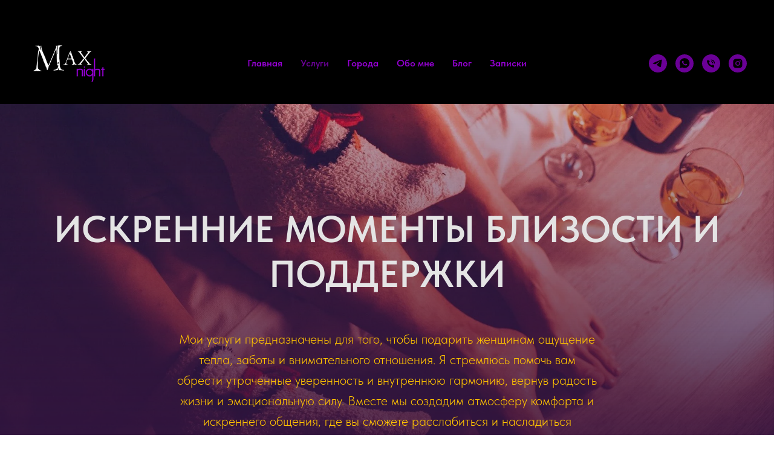

--- FILE ---
content_type: text/html; charset=UTF-8
request_url: https://maxnight.su/services
body_size: 14893
content:
<!DOCTYPE html> <html> <head> <meta charset="utf-8" /> <meta http-equiv="Content-Type" content="text/html; charset=utf-8" /> <meta name="viewport" content="width=device-width, initial-scale=1.0" /> <meta name="yandex-verification" content="d5c9cf327a9b9dc0" /> <!--metatextblock--> <title> Заказать эскорт услуги для женщин у Макса Найта город Москва</title> <meta name="description" content="Закажите эскорт услуги Макса Найта – элитного компаньона для женщин в Москве, России и за рубежом. Профессиональный подход, романтические вечера и сопровождение на высшем уровне." /> <meta name="keywords" content="Мужчины по вызову, Заказать мужчину на дом, Мужчина на час, Эскорт услуги, Заказать эскорт мужчину, Эскорт Москва, Услуги жиголо, Вызов мужчины для женщин, Эскорт парни, Заказать парня для сопровождения, Элитный эскорт, Платные услуги мужчин, Мужчина для " /> <meta property="og:url" content="https://maxnight.su/services" /> <meta property="og:title" content=" Заказать эскорт услуги для женщин у Макса Найта город Москва" /> <meta property="og:description" content="Закажите эскорт услуги Макса Найта – элитного компаньона для женщин в Москве, России и за рубежом. Профессиональный подход, романтические вечера и сопровождение на высшем уровне." /> <meta property="og:type" content="website" /> <meta property="og:image" content="https://static.tildacdn.com/tild3430-3139-4039-b939-373338393161/photo.png" /> <link rel="canonical" href="https://maxnight.su/services"> <!--/metatextblock--> <meta name="format-detection" content="telephone=no" /> <meta http-equiv="x-dns-prefetch-control" content="on"> <link rel="dns-prefetch" href="https://ws.tildacdn.com"> <link rel="dns-prefetch" href="https://static.tildacdn.com"> <link rel="shortcut icon" href="https://static.tildacdn.com/tild6336-3236-4562-a432-326135663635/favicon_1.ico" type="image/x-icon" /> <link rel="apple-touch-icon" href="https://static.tildacdn.com/tild3762-3861-4162-a338-386364356337/152152.png"> <link rel="apple-touch-icon" sizes="76x76" href="https://static.tildacdn.com/tild3762-3861-4162-a338-386364356337/152152.png"> <link rel="apple-touch-icon" sizes="152x152" href="https://static.tildacdn.com/tild3762-3861-4162-a338-386364356337/152152.png"> <link rel="apple-touch-startup-image" href="https://static.tildacdn.com/tild3762-3861-4162-a338-386364356337/152152.png"> <meta name="msapplication-TileColor" content="#000000"> <meta name="msapplication-TileImage" content="https://static.tildacdn.com/tild6230-3331-4164-b162-376631646536/270270.png"> <!-- Assets --> <script src="https://neo.tildacdn.com/js/tilda-fallback-1.0.min.js" async charset="utf-8"></script> <link rel="stylesheet" href="https://static.tildacdn.com/css/tilda-grid-3.0.min.css" type="text/css" media="all" onerror="this.loaderr='y';"/> <link rel="stylesheet" href="https://static.tildacdn.com/ws/project7142427/tilda-blocks-page36496889.min.css?t=1759829579" type="text/css" media="all" onerror="this.loaderr='y';" /> <link rel="stylesheet" href="https://static.tildacdn.com/css/tilda-cover-1.0.min.css" type="text/css" media="all" onerror="this.loaderr='y';" /> <link rel="stylesheet" href="https://static.tildacdn.com/css/fonts-tildasans.css" type="text/css" media="all" onerror="this.loaderr='y';" /> <script nomodule src="https://static.tildacdn.com/js/tilda-polyfill-1.0.min.js" charset="utf-8"></script> <script type="text/javascript">function t_onReady(func) {if(document.readyState!='loading') {func();} else {document.addEventListener('DOMContentLoaded',func);}}
function t_onFuncLoad(funcName,okFunc,time) {if(typeof window[funcName]==='function') {okFunc();} else {setTimeout(function() {t_onFuncLoad(funcName,okFunc,time);},(time||100));}}function t_throttle(fn,threshhold,scope) {return function() {fn.apply(scope||this,arguments);};}</script> <script src="https://static.tildacdn.com/js/tilda-scripts-3.0.min.js" charset="utf-8" defer onerror="this.loaderr='y';"></script> <script src="https://static.tildacdn.com/ws/project7142427/tilda-blocks-page36496889.min.js?t=1759829579" charset="utf-8" async onerror="this.loaderr='y';"></script> <script src="https://static.tildacdn.com/js/tilda-lazyload-1.0.min.js" charset="utf-8" async onerror="this.loaderr='y';"></script> <script src="https://static.tildacdn.com/js/tilda-cover-1.0.min.js" charset="utf-8" async onerror="this.loaderr='y';"></script> <script src="https://static.tildacdn.com/js/tilda-menu-1.0.min.js" charset="utf-8" async onerror="this.loaderr='y';"></script> <script src="https://static.tildacdn.com/js/hammer.min.js" charset="utf-8" async onerror="this.loaderr='y';"></script> <script src="https://static.tildacdn.com/js/tilda-skiplink-1.0.min.js" charset="utf-8" async onerror="this.loaderr='y';"></script> <script src="https://static.tildacdn.com/js/tilda-events-1.0.min.js" charset="utf-8" async onerror="this.loaderr='y';"></script> <script type="text/javascript">window.dataLayer=window.dataLayer||[];</script> <!-- Google Tag Manager --> <script type="text/javascript">(function(w,d,s,l,i){w[l]=w[l]||[];w[l].push({'gtm.start':new Date().getTime(),event:'gtm.js'});var f=d.getElementsByTagName(s)[0],j=d.createElement(s),dl=l!='dataLayer'?'&l='+l:'';j.async=true;j.src='https://www.googletagmanager.com/gtm.js?id='+i+dl;f.parentNode.insertBefore(j,f);})(window,document,'script','dataLayer','GTM-P7VC5B9');</script> <!-- End Google Tag Manager --> <!-- Global Site Tag (gtag.js) - Google Analytics --> <script type="text/javascript" data-tilda-cookie-type="analytics">window.mainTracker='gtag';window.gtagTrackerID='G-E8B62RKJZZ';function gtag(){dataLayer.push(arguments);}
setTimeout(function(){(function(w,d,s,i){var f=d.getElementsByTagName(s)[0],j=d.createElement(s);j.async=true;j.src='https://www.googletagmanager.com/gtag/js?id='+i;f.parentNode.insertBefore(j,f);gtag('js',new Date());gtag('config',i,{});})(window,document,'script',window.gtagTrackerID);},2000);</script> <script type="text/javascript">(function() {if((/bot|google|yandex|baidu|bing|msn|duckduckbot|teoma|slurp|crawler|spider|robot|crawling|facebook/i.test(navigator.userAgent))===false&&typeof(sessionStorage)!='undefined'&&sessionStorage.getItem('visited')!=='y'&&document.visibilityState){var style=document.createElement('style');style.type='text/css';style.innerHTML='@media screen and (min-width: 980px) {.t-records {opacity: 0;}.t-records_animated {-webkit-transition: opacity ease-in-out .2s;-moz-transition: opacity ease-in-out .2s;-o-transition: opacity ease-in-out .2s;transition: opacity ease-in-out .2s;}.t-records.t-records_visible {opacity: 1;}}';document.getElementsByTagName('head')[0].appendChild(style);function t_setvisRecs(){var alr=document.querySelectorAll('.t-records');Array.prototype.forEach.call(alr,function(el) {el.classList.add("t-records_animated");});setTimeout(function() {Array.prototype.forEach.call(alr,function(el) {el.classList.add("t-records_visible");});sessionStorage.setItem("visited","y");},400);}
document.addEventListener('DOMContentLoaded',t_setvisRecs);}})();</script></head> <body class="t-body" style="margin:0;"> <!--allrecords--> <div id="allrecords" class="t-records" data-hook="blocks-collection-content-node" data-tilda-project-id="7142427" data-tilda-page-id="36496889" data-tilda-page-alias="services" data-tilda-formskey="427e9ffd23b61cd8c8972ee1b7142427" data-tilda-stat-scroll="yes" data-tilda-lazy="yes" data-tilda-root-zone="com" data-tilda-project-country="RU"> <!--header--> <header id="t-header" class="t-records" data-hook="blocks-collection-content-node" data-tilda-project-id="7142427" data-tilda-page-id="36883820" data-tilda-page-alias="header" data-tilda-formskey="427e9ffd23b61cd8c8972ee1b7142427" data-tilda-stat-scroll="yes" data-tilda-lazy="yes" data-tilda-root-zone="com" data-tilda-project-country="RU"> <div id="rec806479552" class="r t-rec t-rec_pt_0 t-rec_pb_0" style="padding-top:0px;padding-bottom:0px;background-color:#000000; " data-record-type="61" data-bg-color="#000000"> <!-- T051 --> <div class="t051"> <div class="t-container"> <div class="t-col t-col_12 "> <div class="t051__text t-text t-text_md" field="text"><div style="font-size: 14px; line-height: 14px;" data-customstyle="yes">Макс Найт — профессиональный жиголо и мужской эскорт в Москве и Санкт-Петербурге. Я предлагаю услуги эскорта для женщин, включая сопровождение, досуг для женщин и Boyfriend Experience.</div></div> </div> </div> </div> <style> #rec806479552 .t051__text{padding-top:0px;padding-bottom:0px;letter-spacing:0px;}@media screen and (max-width:480px),(orientation:landscape) and (max-height:480px){#rec806479552 .t051__text{font-size:14px;line-height:1;}}</style> </div> <div id="rec595779195" class="r t-rec t-rec_pt_0 t-rec_pb_0" style="padding-top:0px;padding-bottom:0px;background-color:#000000; " data-animationappear="off" data-record-type="257" data-bg-color="#000000"> <!-- T228 --> <div id="nav595779195marker"></div> <div class="tmenu-mobile"> <div class="tmenu-mobile__container"> <div class="tmenu-mobile__text t-name t-name_md" field="menu_mob_title">&nbsp;</div> <button type="button"
class="t-menuburger t-menuburger_first "
aria-label="Навигационное меню"
aria-expanded="false"> <span style="background-color:#e3e3e3;"></span> <span style="background-color:#e3e3e3;"></span> <span style="background-color:#e3e3e3;"></span> <span style="background-color:#e3e3e3;"></span> </button> <script>function t_menuburger_init(recid) {var rec=document.querySelector('#rec' + recid);if(!rec) return;var burger=rec.querySelector('.t-menuburger');if(!burger) return;var isSecondStyle=burger.classList.contains('t-menuburger_second');if(isSecondStyle&&!window.isMobile&&!('ontouchend' in document)) {burger.addEventListener('mouseenter',function() {if(burger.classList.contains('t-menuburger-opened')) return;burger.classList.remove('t-menuburger-unhovered');burger.classList.add('t-menuburger-hovered');});burger.addEventListener('mouseleave',function() {if(burger.classList.contains('t-menuburger-opened')) return;burger.classList.remove('t-menuburger-hovered');burger.classList.add('t-menuburger-unhovered');setTimeout(function() {burger.classList.remove('t-menuburger-unhovered');},300);});}
burger.addEventListener('click',function() {if(!burger.closest('.tmenu-mobile')&&!burger.closest('.t450__burger_container')&&!burger.closest('.t466__container')&&!burger.closest('.t204__burger')&&!burger.closest('.t199__js__menu-toggler')) {burger.classList.toggle('t-menuburger-opened');burger.classList.remove('t-menuburger-unhovered');}});var menu=rec.querySelector('[data-menu="yes"]');if(!menu) return;var menuLinks=menu.querySelectorAll('.t-menu__link-item');var submenuClassList=['t978__menu-link_hook','t978__tm-link','t966__tm-link','t794__tm-link','t-menusub__target-link'];Array.prototype.forEach.call(menuLinks,function(link) {link.addEventListener('click',function() {var isSubmenuHook=submenuClassList.some(function(submenuClass) {return link.classList.contains(submenuClass);});if(isSubmenuHook) return;burger.classList.remove('t-menuburger-opened');});});menu.addEventListener('clickedAnchorInTooltipMenu',function() {burger.classList.remove('t-menuburger-opened');});}
t_onReady(function() {t_onFuncLoad('t_menuburger_init',function(){t_menuburger_init('595779195');});});</script> <style>.t-menuburger{position:relative;flex-shrink:0;width:28px;height:20px;padding:0;border:none;background-color:transparent;outline:none;-webkit-transform:rotate(0deg);transform:rotate(0deg);transition:transform .5s ease-in-out;cursor:pointer;z-index:999;}.t-menuburger span{display:block;position:absolute;width:100%;opacity:1;left:0;-webkit-transform:rotate(0deg);transform:rotate(0deg);transition:.25s ease-in-out;height:3px;background-color:#000;}.t-menuburger span:nth-child(1){top:0px;}.t-menuburger span:nth-child(2),.t-menuburger span:nth-child(3){top:8px;}.t-menuburger span:nth-child(4){top:16px;}.t-menuburger__big{width:42px;height:32px;}.t-menuburger__big span{height:5px;}.t-menuburger__big span:nth-child(2),.t-menuburger__big span:nth-child(3){top:13px;}.t-menuburger__big span:nth-child(4){top:26px;}.t-menuburger__small{width:22px;height:14px;}.t-menuburger__small span{height:2px;}.t-menuburger__small span:nth-child(2),.t-menuburger__small span:nth-child(3){top:6px;}.t-menuburger__small span:nth-child(4){top:12px;}.t-menuburger-opened span:nth-child(1){top:8px;width:0%;left:50%;}.t-menuburger-opened span:nth-child(2){-webkit-transform:rotate(45deg);transform:rotate(45deg);}.t-menuburger-opened span:nth-child(3){-webkit-transform:rotate(-45deg);transform:rotate(-45deg);}.t-menuburger-opened span:nth-child(4){top:8px;width:0%;left:50%;}.t-menuburger-opened.t-menuburger__big span:nth-child(1){top:6px;}.t-menuburger-opened.t-menuburger__big span:nth-child(4){top:18px;}.t-menuburger-opened.t-menuburger__small span:nth-child(1),.t-menuburger-opened.t-menuburger__small span:nth-child(4){top:6px;}@media (hover),(min-width:0\0){.t-menuburger_first:hover span:nth-child(1){transform:translateY(1px);}.t-menuburger_first:hover span:nth-child(4){transform:translateY(-1px);}.t-menuburger_first.t-menuburger__big:hover span:nth-child(1){transform:translateY(3px);}.t-menuburger_first.t-menuburger__big:hover span:nth-child(4){transform:translateY(-3px);}}.t-menuburger_second span:nth-child(2),.t-menuburger_second span:nth-child(3){width:80%;left:20%;right:0;}@media (hover),(min-width:0\0){.t-menuburger_second.t-menuburger-hovered span:nth-child(2),.t-menuburger_second.t-menuburger-hovered span:nth-child(3){animation:t-menuburger-anim 0.3s ease-out normal forwards;}.t-menuburger_second.t-menuburger-unhovered span:nth-child(2),.t-menuburger_second.t-menuburger-unhovered span:nth-child(3){animation:t-menuburger-anim2 0.3s ease-out normal forwards;}}.t-menuburger_second.t-menuburger-opened span:nth-child(2),.t-menuburger_second.t-menuburger-opened span:nth-child(3){left:0;right:0;width:100%!important;}.t-menuburger_third span:nth-child(4){width:70%;left:unset;right:0;}@media (hover),(min-width:0\0){.t-menuburger_third:not(.t-menuburger-opened):hover span:nth-child(4){width:100%;}}.t-menuburger_third.t-menuburger-opened span:nth-child(4){width:0!important;right:50%;}.t-menuburger_fourth{height:12px;}.t-menuburger_fourth.t-menuburger__small{height:8px;}.t-menuburger_fourth.t-menuburger__big{height:18px;}.t-menuburger_fourth span:nth-child(2),.t-menuburger_fourth span:nth-child(3){top:4px;opacity:0;}.t-menuburger_fourth span:nth-child(4){top:8px;}.t-menuburger_fourth.t-menuburger__small span:nth-child(2),.t-menuburger_fourth.t-menuburger__small span:nth-child(3){top:3px;}.t-menuburger_fourth.t-menuburger__small span:nth-child(4){top:6px;}.t-menuburger_fourth.t-menuburger__small span:nth-child(2),.t-menuburger_fourth.t-menuburger__small span:nth-child(3){top:3px;}.t-menuburger_fourth.t-menuburger__small span:nth-child(4){top:6px;}.t-menuburger_fourth.t-menuburger__big span:nth-child(2),.t-menuburger_fourth.t-menuburger__big span:nth-child(3){top:6px;}.t-menuburger_fourth.t-menuburger__big span:nth-child(4){top:12px;}@media (hover),(min-width:0\0){.t-menuburger_fourth:not(.t-menuburger-opened):hover span:nth-child(1){transform:translateY(1px);}.t-menuburger_fourth:not(.t-menuburger-opened):hover span:nth-child(4){transform:translateY(-1px);}.t-menuburger_fourth.t-menuburger__big:not(.t-menuburger-opened):hover span:nth-child(1){transform:translateY(3px);}.t-menuburger_fourth.t-menuburger__big:not(.t-menuburger-opened):hover span:nth-child(4){transform:translateY(-3px);}}.t-menuburger_fourth.t-menuburger-opened span:nth-child(1),.t-menuburger_fourth.t-menuburger-opened span:nth-child(4){top:4px;}.t-menuburger_fourth.t-menuburger-opened span:nth-child(2),.t-menuburger_fourth.t-menuburger-opened span:nth-child(3){opacity:1;}@keyframes t-menuburger-anim{0%{width:80%;left:20%;right:0;}50%{width:100%;left:0;right:0;}100%{width:80%;left:0;right:20%;}}@keyframes t-menuburger-anim2{0%{width:80%;left:0;}50%{width:100%;right:0;left:0;}100%{width:80%;left:20%;right:0;}}</style> </div> </div> <style>.tmenu-mobile{background-color:#111;display:none;width:100%;top:0;z-index:990;}.tmenu-mobile_positionfixed{position:fixed;}.tmenu-mobile__text{color:#fff;}.tmenu-mobile__container{min-height:64px;padding:20px;position:relative;box-sizing:border-box;display:-webkit-flex;display:-ms-flexbox;display:flex;-webkit-align-items:center;-ms-flex-align:center;align-items:center;-webkit-justify-content:space-between;-ms-flex-pack:justify;justify-content:space-between;}.tmenu-mobile__list{display:block;}.tmenu-mobile__burgerlogo{display:inline-block;font-size:24px;font-weight:400;white-space:nowrap;vertical-align:middle;}.tmenu-mobile__imglogo{height:auto;display:block;max-width:300px!important;box-sizing:border-box;padding:0;margin:0 auto;}@media screen and (max-width:980px){.tmenu-mobile__menucontent_hidden{display:none;height:100%;}.tmenu-mobile{display:block;}}@media screen and (max-width:980px){#rec595779195 .tmenu-mobile{background-color:#000000;}#rec595779195 .t-menuburger{-webkit-order:1;-ms-flex-order:1;order:1;}}</style> <style> #rec595779195 .tmenu-mobile__burgerlogo a{color:#9500d3;}</style> <style> #rec595779195 .tmenu-mobile__burgerlogo__title{color:#9500d3;}</style> <div id="nav595779195" class="t228 t228__positionstatic tmenu-mobile__menucontent_hidden" style=" height:20vh; " data-bgcolor-hex="" data-bgcolor-rgba="" data-navmarker="nav595779195marker" data-appearoffset="" data-bgopacity-two="" data-menushadow="" data-menushadow-css="" data-bgopacity="0.50" data-menu-items-align="center" data-menu="yes"> <div class="t228__maincontainer " style="height:20vh;"> <div class="t228__padding40px"></div> <div class="t228__leftside"> <div class="t228__leftcontainer"> <img class="t228__imglogo t228__imglogomobile"
src="https://static.tildacdn.com/tild6139-3538-4165-b932-633638663630/photo.png"
imgfield="img"
style="max-width: 150px; width: 150px; min-width: 150px; height: auto; display: block;"
alt="Мужчины по вызову для женщин в Москве — частные услуги жиголо и эскорт сопровождение для вашего комфорта и отдыха в любое время."> </div> </div> <div class="t228__centerside "> <nav class="t228__centercontainer"> <ul role="list" class="t228__list t-menu__list t228__list_hidden"> <li class="t228__list_item"
style="padding:0 15px 0 0;"> <a class="t-menu__link-item"
href="/" data-menu-submenu-hook="" data-menu-item-number="1">
Главная
</a> </li> <li class="t228__list_item"
style="padding:0 15px;"> <a class="t-menu__link-item"
href="/services" data-menu-submenu-hook="" data-menu-item-number="2">
Услуги
</a> </li> <li class="t228__list_item"
style="padding:0 15px;"> <a class="t-menu__link-item"
href="/cities" data-menu-submenu-hook="" data-menu-item-number="3">
Города
</a> </li> <li class="t228__list_item"
style="padding:0 15px;"> <a class="t-menu__link-item"
href="/about" data-menu-submenu-hook="" data-menu-item-number="4">
Обо мне
</a> </li> <li class="t228__list_item"
style="padding:0 15px;"> <a class="t-menu__link-item"
href="https://t.me/+nV9cD_9HiTlmMmQy" data-menu-submenu-hook="" data-menu-item-number="5">
Блог
</a> </li> <li class="t228__list_item"
style="padding:0 0 0 15px;"> <a class="t-menu__link-item"
href="/notes" data-menu-submenu-hook="" data-menu-item-number="6">
Записки
</a> </li> </ul> </nav> </div> <div class="t228__rightside"> <div class="t228__rightcontainer"> <div class="t-sociallinks"> <ul role="list" class="t-sociallinks__wrapper" aria-label="Соц. сети"> <!-- new soclinks --><li class="t-sociallinks__item t-sociallinks__item_telegram"><a href="https://t.me/MaxNight71" target="_blank" rel="nofollow" aria-label="telegram" style="width: 30px; height: 30px;"><svg class="t-sociallinks__svg" role="presentation" width=30px height=30px viewBox="0 0 100 100" fill="none"
xmlns="http://www.w3.org/2000/svg"> <path fill-rule="evenodd" clip-rule="evenodd"
d="M50 100c27.614 0 50-22.386 50-50S77.614 0 50 0 0 22.386 0 50s22.386 50 50 50Zm21.977-68.056c.386-4.38-4.24-2.576-4.24-2.576-3.415 1.414-6.937 2.85-10.497 4.302-11.04 4.503-22.444 9.155-32.159 13.734-5.268 1.932-2.184 3.864-2.184 3.864l8.351 2.577c3.855 1.16 5.91-.129 5.91-.129l17.988-12.238c6.424-4.38 4.882-.773 3.34.773l-13.49 12.882c-2.056 1.804-1.028 3.35-.129 4.123 2.55 2.249 8.82 6.364 11.557 8.16.712.467 1.185.778 1.292.858.642.515 4.111 2.834 6.424 2.319 2.313-.516 2.57-3.479 2.57-3.479l3.083-20.226c.462-3.511.993-6.886 1.417-9.582.4-2.546.705-4.485.767-5.362Z"
fill="#6a0096" /> </svg></a></li>&nbsp;<li class="t-sociallinks__item t-sociallinks__item_whatsapp"><a href="https://wa.me/79509079965" target="_blank" rel="nofollow" aria-label="whatsapp" style="width: 30px; height: 30px;"><svg class="t-sociallinks__svg" role="presentation" width=30px height=30px viewBox="0 0 100 100" fill="none"
xmlns="http://www.w3.org/2000/svg"> <path fill-rule="evenodd" clip-rule="evenodd"
d="M50 100C77.6142 100 100 77.6142 100 50C100 22.3858 77.6142 0 50 0C22.3858 0 0 22.3858 0 50C0 77.6142 22.3858 100 50 100ZM69.7626 28.9928C64.6172 23.841 57.7739 21.0027 50.4832 21C35.4616 21 23.2346 33.2252 23.2292 48.2522C23.2274 53.0557 24.4823 57.7446 26.8668 61.8769L23 76L37.4477 72.2105C41.4282 74.3822 45.9107 75.5262 50.4714 75.528H50.4823C65.5029 75.528 77.7299 63.301 77.7363 48.2749C77.7408 40.9915 74.9089 34.1446 69.7626 28.9928ZM62.9086 53.9588C62.2274 53.6178 58.8799 51.9708 58.2551 51.7435C57.6313 51.5161 57.1766 51.4024 56.7228 52.0845C56.269 52.7666 54.964 54.2998 54.5666 54.7545C54.1692 55.2092 53.7718 55.2656 53.0915 54.9246C52.9802 54.8688 52.8283 54.803 52.6409 54.7217C51.6819 54.3057 49.7905 53.4855 47.6151 51.5443C45.5907 49.7382 44.2239 47.5084 43.8265 46.8272C43.4291 46.1452 43.7837 45.7769 44.1248 45.4376C44.3292 45.2338 44.564 44.9478 44.7987 44.662C44.9157 44.5194 45.0328 44.3768 45.146 44.2445C45.4345 43.9075 45.56 43.6516 45.7302 43.3049C45.7607 43.2427 45.7926 43.1776 45.8272 43.1087C46.0545 42.654 45.9409 42.2565 45.7708 41.9155C45.6572 41.6877 45.0118 40.1167 44.4265 38.6923C44.1355 37.984 43.8594 37.3119 43.671 36.8592C43.1828 35.687 42.6883 35.69 42.2913 35.6924C42.2386 35.6928 42.1876 35.6931 42.1386 35.6906C41.7421 35.6706 41.2874 35.667 40.8336 35.667C40.3798 35.667 39.6423 35.837 39.0175 36.5191C38.9773 36.5631 38.9323 36.6111 38.8834 36.6633C38.1738 37.4209 36.634 39.0648 36.634 42.2002C36.634 45.544 39.062 48.7748 39.4124 49.2411L39.415 49.2444C39.4371 49.274 39.4767 49.3309 39.5333 49.4121C40.3462 50.5782 44.6615 56.7691 51.0481 59.5271C52.6732 60.2291 53.9409 60.6475 54.9303 60.9612C56.5618 61.4796 58.046 61.4068 59.22 61.2313C60.5286 61.0358 63.2487 59.5844 63.8161 57.9938C64.3836 56.4033 64.3836 55.0392 64.2136 54.7554C64.0764 54.5258 63.7545 54.3701 63.2776 54.1395C63.1633 54.0843 63.0401 54.0247 62.9086 53.9588Z"
fill="#6a0096" /> </svg></a></li>&nbsp;<li class="t-sociallinks__item t-sociallinks__item_phone"><a href="tel:+7 950 907 99 65" target="_blank" rel="nofollow" aria-label="Телефон" style="width: 30px; height: 30px;"><svg class="t-sociallinks__svg" role="presentation" width=30px height=30px viewBox="0 0 100 100" fill="none"
xmlns="http://www.w3.org/2000/svg"> <path fill-rule="evenodd" clip-rule="evenodd"
d="M50 100C77.6142 100 100 77.6142 100 50C100 22.3858 77.6142 0 50 0C22.3858 0 0 22.3858 0 50C0 77.6142 22.3858 100 50 100ZM50.0089 29H51.618C56.4915 29.0061 61.1633 30.9461 64.6073 34.3938C68.0512 37.8415 69.9856 42.5151 69.9856 47.3879V48.9968C69.9338 49.5699 69.6689 50.1027 69.2433 50.49C68.8177 50.8772 68.2623 51.0908 67.6868 51.0884H67.5029C66.8966 51.0358 66.3359 50.745 65.9437 50.2796C65.5516 49.8143 65.36 49.2124 65.4109 48.6061V47.3879C65.4109 43.7303 63.9578 40.2225 61.3711 37.6362C58.7844 35.0499 55.2761 33.597 51.618 33.597H50.3997C49.79 33.6488 49.1847 33.4563 48.7169 33.0619C48.2492 32.6675 47.9573 32.1035 47.9054 31.4939C47.8536 30.8843 48.0461 30.279 48.4406 29.8114C48.835 29.3437 49.3992 29.0518 50.0089 29ZM56.889 49.0132C56.4579 48.5821 56.2157 47.9975 56.2157 47.3879C56.2157 46.1687 55.7313 44.9994 54.869 44.1373C54.0068 43.2752 52.8374 42.7909 51.618 42.7909C51.0083 42.7909 50.4236 42.5488 49.9925 42.1177C49.5614 41.6867 49.3192 41.102 49.3192 40.4924C49.3192 39.8828 49.5614 39.2982 49.9925 38.8672C50.4236 38.4361 51.0083 38.1939 51.618 38.1939C54.0568 38.1939 56.3956 39.1626 58.1201 40.8868C59.8445 42.611 60.8133 44.9495 60.8133 47.3879C60.8133 47.9975 60.5711 48.5821 60.14 49.0132C59.7089 49.4442 59.1242 49.6864 58.5145 49.6864C57.9048 49.6864 57.3201 49.4442 56.889 49.0132ZM66.4011 69.0663L66.401 69.0846C66.3999 69.5725 66.2967 70.0547 66.0981 70.5003C65.8998 70.9451 65.611 71.3435 65.2499 71.67C64.8674 72.0182 64.4123 72.2771 63.9176 72.428C63.4516 72.5702 62.9613 72.6132 62.4782 72.5546C58.2475 72.53 53.4102 70.5344 49.1802 68.1761C44.8871 65.7827 41.0444 62.915 38.8019 60.9903L38.7681 60.9613L38.7367 60.9299C32.3303 54.5198 28.2175 46.1735 27.0362 37.186C26.9623 36.6765 27.0018 36.157 27.1519 35.6645C27.3027 35.1695 27.5615 34.7142 27.9094 34.3314C28.2397 33.9658 28.6436 33.6742 29.0944 33.4757C29.5447 33.2775 30.0316 33.1766 30.5234 33.1796H37.4967C38.299 33.1636 39.0826 33.4244 39.7156 33.9184C40.3527 34.4156 40.7979 35.1184 40.9754 35.9071L41.0038 36.0335V36.1631C41.0038 36.4901 41.0787 36.795 41.1847 37.2268C41.2275 37.4012 41.2755 37.5965 41.3256 37.8221L41.326 37.8238C41.583 38.9896 41.925 40.1351 42.3491 41.251L42.7322 42.259L38.4899 44.26L38.4846 44.2625C38.204 44.3914 37.986 44.6263 37.8784 44.9157L37.8716 44.934L37.8642 44.952C37.7476 45.236 37.7476 45.5545 37.8642 45.8385L37.9144 45.9608L37.9359 46.0912C38.0802 46.9648 38.5603 48.0981 39.4062 49.4169C40.243 50.7215 41.3964 52.1437 42.808 53.5872C45.6206 56.4634 49.3981 59.3625 53.5798 61.5387C53.8533 61.6395 54.1552 61.6343 54.4257 61.5231L54.4437 61.5157L54.462 61.5089C54.7501 61.4016 54.9842 61.1848 55.1133 60.9057L55.1148 60.9023L57.0232 56.6591L58.0397 57.03C59.1934 57.4509 60.3737 57.7947 61.5729 58.0592L61.5785 58.0605L61.5841 58.0618C62.152 58.1929 62.7727 58.3042 63.3802 58.3942L63.4231 58.4006L63.4654 58.4101C64.2537 58.5877 64.956 59.0332 65.453 59.6706C65.9429 60.2991 66.2033 61.0758 66.1916 61.8721L66.4011 69.0663Z"
fill="#6a0096" /> </svg></a></li>&nbsp;<li class="t-sociallinks__item t-sociallinks__item_instagram"><a href="https://instagram.com/maxnight_x?igshid=ZDc4ODBmNjlmNQ==" target="_blank" rel="nofollow" aria-label="*запрещена в России" title="*запрещена в России" style="width: 30px; height: 30px;"><svg class="t-sociallinks__svg" role="presentation" width=30px height=30px viewBox="0 0 100 100" fill="none" xmlns="http://www.w3.org/2000/svg"> <path fill-rule="evenodd" clip-rule="evenodd" d="M50 100C77.6142 100 100 77.6142 100 50C100 22.3858 77.6142 0 50 0C22.3858 0 0 22.3858 0 50C0 77.6142 22.3858 100 50 100ZM25 39.3918C25 31.4558 31.4566 25 39.3918 25H60.6082C68.5442 25 75 31.4566 75 39.3918V60.8028C75 68.738 68.5442 75.1946 60.6082 75.1946H39.3918C31.4558 75.1946 25 68.738 25 60.8028V39.3918ZM36.9883 50.0054C36.9883 42.8847 42.8438 37.0922 50.0397 37.0922C57.2356 37.0922 63.0911 42.8847 63.0911 50.0054C63.0911 57.1252 57.2356 62.9177 50.0397 62.9177C42.843 62.9177 36.9883 57.1252 36.9883 50.0054ZM41.7422 50.0054C41.7422 54.5033 45.4641 58.1638 50.0397 58.1638C54.6153 58.1638 58.3372 54.5041 58.3372 50.0054C58.3372 45.5066 54.6145 41.8469 50.0397 41.8469C45.4641 41.8469 41.7422 45.5066 41.7422 50.0054ZM63.3248 39.6355C65.0208 39.6355 66.3956 38.2606 66.3956 36.5646C66.3956 34.8687 65.0208 33.4938 63.3248 33.4938C61.6288 33.4938 60.2539 34.8687 60.2539 36.5646C60.2539 38.2606 61.6288 39.6355 63.3248 39.6355Z" fill="#6a0096"/> </svg></a></li><!-- /new soclinks --> </ul> </div> </div> </div> <div class="t228__padding40px"> </div> </div> </div> <style>@media screen and (max-width:980px){#rec595779195 .t228__leftcontainer{padding:20px;}#rec595779195 .t228__imglogo{padding:20px 0;}#rec595779195 .t228{position:static;}}</style> <script>window.addEventListener('load',function() {t_onFuncLoad('t228_setWidth',function() {t228_setWidth('595779195');});});window.addEventListener('resize',t_throttle(function() {t_onFuncLoad('t228_setWidth',function() {t228_setWidth('595779195');});t_onFuncLoad('t_menu__setBGcolor',function() {t_menu__setBGcolor('595779195','.t228');});}));t_onReady(function() {t_onFuncLoad('t_menu__highlightActiveLinks',function() {t_menu__highlightActiveLinks('.t228__list_item a');});t_onFuncLoad('t228__init',function() {t228__init('595779195');});t_onFuncLoad('t_menu__setBGcolor',function() {t_menu__setBGcolor('595779195','.t228');});t_onFuncLoad('t_menu__interactFromKeyboard',function() {t_menu__interactFromKeyboard('595779195');});t_onFuncLoad('t228_setWidth',function() {t228_setWidth('595779195');});t_onFuncLoad('t_menu__createMobileMenu',function() {t_menu__createMobileMenu('595779195','.t228');});});</script> <style>#rec595779195 .t-menu__link-item{}@supports (overflow:-webkit-marquee) and (justify-content:inherit){#rec595779195 .t-menu__link-item,#rec595779195 .t-menu__link-item.t-active{opacity:1 !important;}}</style> <style> #rec595779195 .t228__leftcontainer a{color:#9500d3;}#rec595779195 a.t-menu__link-item{color:#9500d3;font-weight:600;}#rec595779195 .t228__right_langs_lang a{color:#9500d3;font-weight:600;}</style> <style> #rec595779195 .t228__logo{color:#9500d3;}</style> </div> </header> <!--/header--> <div id="rec815839491" class="r t-rec t-rec_pb_0" style="padding-bottom:0px; " data-animationappear="off" data-record-type="14"> <!-- cover --> <div class="t-cover" id="recorddiv815839491"bgimgfield="img"style="height:100vh;background-image:url('https://thb.tildacdn.com/tild6437-6662-4932-b235-313636643064/-/resize/20x/IMG_20241009_211710.jpg');"> <div class="t-cover__carrier" id="coverCarry815839491"data-content-cover-id="815839491"data-content-cover-bg="https://static.tildacdn.com/tild6437-6662-4932-b235-313636643064/IMG_20241009_211710.jpg"data-display-changed="true"data-content-cover-height="100vh"data-content-cover-parallax="fixed"data-content-use-image-for-mobile-cover=""style="height:100vh; " role="img" aria-label="Мужчина по вызову и женщина в шерстяных носочках лежат на полу рядом с бокалами шампанского, создавая романтическую атмосферу для услуг элитного эскорта."itemscope itemtype="http://schema.org/ImageObject"><meta itemprop="image" content="https://static.tildacdn.com/tild6437-6662-4932-b235-313636643064/IMG_20241009_211710.jpg"><meta itemprop="caption" content="Мужчина по вызову и женщина в шерстяных носочках лежат на полу рядом с бокалами шампанского, создавая романтическую атмосферу для услуг элитного эскорта."></div> <div class="t-cover__filter" style="height:100vh;background-image: -moz-linear-gradient(top, rgba(75,0,58,0.30), rgba(50,19,63,1));background-image: -webkit-linear-gradient(top, rgba(75,0,58,0.30), rgba(50,19,63,1));background-image: -o-linear-gradient(top, rgba(75,0,58,0.30), rgba(50,19,63,1));background-image: -ms-linear-gradient(top, rgba(75,0,58,0.30), rgba(50,19,63,1));background-image: linear-gradient(top, rgba(75,0,58,0.30), rgba(50,19,63,1));filter: progid:DXImageTransform.Microsoft.gradient(startColorStr='#b24b003a', endColorstr='#0032133f');"></div> <div class="t-container"> <div class="t-col t-col_12 "> <div class="t-cover__wrapper t-valign_middle" style="height:100vh"> <div class="t102 t-align_center" data-hook-content="covercontent"> <h2 class="t102__title t-title" field="title"><div style="font-size: 62px;" data-customstyle="yes"><span style="color: rgb(228, 228, 228);">Искренние моменты близости и поддержки</span></div></h2> <div class="t102__descr t-descr t-descr_md t102__descr_center" field="descr"><div style="font-size: 22px;" data-customstyle="yes"><span style="color: rgb(255, 195, 0);">Мои услуги предназначены для того, чтобы подарить женщинам ощущение тепла, заботы и внимательного отношения. Я стремлюсь помочь вам обрести утраченные уверенность и внутреннюю гармонию, вернув радость жизни и эмоциональную силу. Вместе мы создадим атмосферу комфорта и искреннего общения, где вы сможете расслабиться и насладиться моментом.</span></div></div> <span class="space"></span> </div> </div> </div> </div> </div> <style> #rec815839491 .t102__title{text-transform:uppercase;}</style> </div> <div id="rec817805505" class="r t-rec t-rec_pt_0 t-rec_pb_0" style="padding-top:0px;padding-bottom:0px;background-color:#32133f; " data-record-type="795" data-bg-color="#32133f"> <!-- T795 --> <div class="t795"> <div class="t-container t-align_center"> <div class="t-col t-col_12 "> <h1 class="t795__title t-title t-title_xs t-margin_auto" field="title"><div style="font-size: 14px;" data-customstyle="yes"><span style="color: rgb(50, 19, 63);">Вызов мужчины в Москве</span></div></h1> <div class="t795__descr t-descr t-descr_xl t-margin_auto" field="descr"><span style="color: rgb(255, 195, 0); font-size: 24px;">Выбери, о чем ты хочешь узнать</span><br /><p style="text-align: right;"><span style="line-height: 14px; font-size: 14px; color: rgb(50, 19, 63);">Мужчина на час для отдыха и развлечений. Заказать эскорт мужчину легко и удобно.</span></p></div> </div> </div> </div> <style> #rec817805505 .t795__title{font-size:14px;line-height:1;padding-top:0px;padding-bottom:0px;letter-spacing:0px;max-width:1000px;}@media screen and (max-width:480px),(orientation:landscape) and (max-height:480px){#rec817805505 .t795__title{font-size:14px;line-height:1;}}#rec817805505 .t795__descr{padding-top:0px;padding-bottom:0px;max-width:1000px;}</style> </div> <div id="rec815842333" class="r t-rec t-rec_pt_0 t-rec_pb_0" style="padding-top:0px;padding-bottom:0px;background-color:#32133f; " data-animationappear="off" data-record-type="944" data-bg-color="#32133f"> <!-- t944 --> <div class="t944"> <div class="t944__buttonwrapper"> <a
class="t-btn t-btnflex t-btnflex_type_button t-btnflex_sm t944__btn"
href="/service_1"> <span class="t-btnflex__text">Ты успешна, но нуждаешься в нежности и внимании к себе</span> <style>#rec815842333 .t-btnflex.t-btnflex_type_button {color:#32133f;background-color:#ffc300;border-style:none !important;box-shadow:none !important;white-space:normal;transition-duration:0.2s;transition-property:background-color,color,border-color,box-shadow,opacity,transform;transition-timing-function:ease-in-out;}</style> </a> </div> </div> </div> <div id="rec815842393" class="r t-rec t-rec_pt_30 t-rec_pb_0" style="padding-top:30px;padding-bottom:0px;background-color:#32133f; " data-animationappear="off" data-record-type="944" data-bg-color="#32133f"> <!-- t944 --> <div class="t944"> <div class="t944__buttonwrapper"> <a
class="t-btn t-btnflex t-btnflex_type_button t-btnflex_sm t944__btn"
href="/service_2"> <span class="t-btnflex__text">Ты хочешь безусловной заботы и любви, преодолев прошлые страхи</span> <style>#rec815842393 .t-btnflex.t-btnflex_type_button {color:#32133f;background-color:#ffc300;border-style:none !important;box-shadow:none !important;white-space:normal;transition-duration:0.2s;transition-property:background-color,color,border-color,box-shadow,opacity,transform;transition-timing-function:ease-in-out;}</style> </a> </div> </div> </div> <div id="rec815842543" class="r t-rec t-rec_pt_30 t-rec_pb_0" style="padding-top:30px;padding-bottom:0px;background-color:#32133f; " data-animationappear="off" data-record-type="944" data-bg-color="#32133f"> <!-- t944 --> <div class="t944"> <div class="t944__buttonwrapper"> <a
class="t-btn t-btnflex t-btnflex_type_button t-btnflex_sm t944__btn"
href="/service_3"> <span class="t-btnflex__text">В твоем браке пропасть, и ты давно не чувствуешь тепла</span> <style>#rec815842543 .t-btnflex.t-btnflex_type_button {color:#32133f;background-color:#ffc300;border-style:none !important;box-shadow:none !important;white-space:normal;transition-duration:0.2s;transition-property:background-color,color,border-color,box-shadow,opacity,transform;transition-timing-function:ease-in-out;}</style> </a> </div> </div> </div> <div id="rec815842745" class="r t-rec t-rec_pt_30 t-rec_pb_0" style="padding-top:30px;padding-bottom:0px;background-color:#32133f; " data-animationappear="off" data-record-type="944" data-bg-color="#32133f"> <!-- t944 --> <div class="t944"> <div class="t944__buttonwrapper"> <a
class="t-btn t-btnflex t-btnflex_type_button t-btnflex_sm t944__btn"
href="/service_4"> <span class="t-btnflex__text">Тебе хочется сбросить груз обязанностей и почувствовать свободу.</span> <style>#rec815842745 .t-btnflex.t-btnflex_type_button {color:#32133f;background-color:#ffc300;border-style:none !important;box-shadow:none !important;white-space:normal;transition-duration:0.2s;transition-property:background-color,color,border-color,box-shadow,opacity,transform;transition-timing-function:ease-in-out;}</style> </a> </div> </div> </div> <div id="rec815842891" class="r t-rec t-rec_pt_30 t-rec_pb_0" style="padding-top:30px;padding-bottom:0px;background-color:#32133f; " data-animationappear="off" data-record-type="944" data-bg-color="#32133f"> <!-- t944 --> <div class="t944"> <div class="t944__buttonwrapper"> <a
class="t-btn t-btnflex t-btnflex_type_button t-btnflex_sm t944__btn"
href="/service_5"> <span class="t-btnflex__text">Вы супружеская пара и ищете новую страсть и близость в отношения.</span> <style>#rec815842891 .t-btnflex.t-btnflex_type_button {color:#32133f;background-color:#ffc300;border-style:none !important;box-shadow:none !important;white-space:normal;transition-duration:0.2s;transition-property:background-color,color,border-color,box-shadow,opacity,transform;transition-timing-function:ease-in-out;}</style> </a> </div> </div> </div> <div id="rec815843101" class="r t-rec t-rec_pt_30 t-rec_pb_0" style="padding-top:30px;padding-bottom:0px;background-color:#32133f; " data-animationappear="off" data-record-type="944" data-bg-color="#32133f"> <!-- t944 --> <div class="t944"> <div class="t944__buttonwrapper"> <a
class="t-btn t-btnflex t-btnflex_type_button t-btnflex_sm t944__btn"
href="/service_6"> <span class="t-btnflex__text">Нужна модель для фотосессий и художественных проектов.</span> <style>#rec815843101 .t-btnflex.t-btnflex_type_button {color:#32133f;background-color:#ffc300;border-style:none !important;box-shadow:none !important;white-space:normal;transition-duration:0.2s;transition-property:background-color,color,border-color,box-shadow,opacity,transform;transition-timing-function:ease-in-out;}</style> </a> </div> </div> </div> <div id="rec815843225" class="r t-rec t-rec_pt_30 t-rec_pb_0" style="padding-top:30px;padding-bottom:0px;background-color:#32133f; " data-animationappear="off" data-record-type="944" data-bg-color="#32133f"> <!-- t944 --> <div class="t944"> <div class="t944__buttonwrapper"> <a
class="t-btn t-btnflex t-btnflex_type_button t-btnflex_sm t944__btn"
href="/service_7"> <span class="t-btnflex__text">Компаньон для путешествий, свиданий и незабываемого отдыха.</span> <style>#rec815843225 .t-btnflex.t-btnflex_type_button {color:#32133f;background-color:#ffc300;border-style:none !important;box-shadow:none !important;white-space:normal;transition-duration:0.2s;transition-property:background-color,color,border-color,box-shadow,opacity,transform;transition-timing-function:ease-in-out;}</style> </a> </div> </div> </div> <div id="rec819537984" class="r t-rec t-rec_pt_30 t-rec_pb_0" style="padding-top:30px;padding-bottom:0px;background-color:#32133f; " data-animationappear="off" data-record-type="944" data-bg-color="#32133f"> <!-- t944 --> <div class="t944"> <div class="t944__buttonwrapper"> <a
class="t-btn t-btnflex t-btnflex_type_button t-btnflex_sm t944__btn"
href="/service_8"> <span class="t-btnflex__text">Йони-массаж: пробуди чувственность и гармонию тела</span> <style>#rec819537984 .t-btnflex.t-btnflex_type_button {color:#32133f;background-color:#ffc300;border-style:none !important;box-shadow:none !important;white-space:normal;transition-duration:0.2s;transition-property:background-color,color,border-color,box-shadow,opacity,transform;transition-timing-function:ease-in-out;}</style> </a> </div> </div> </div> <div id="rec817806393" class="r t-rec t-rec_pt_0 t-rec_pb_0" style="padding-top:0px;padding-bottom:0px;background-color:#32133f; " data-record-type="795" data-bg-color="#32133f"> <!-- T795 --> <div class="t795"> <div class="t-container t-align_center"> <div class="t-col t-col_12 "> <h2 class="t795__title t-title t-title_xs t-margin_auto" field="title"><div style="font-size: 14px;" data-customstyle="yes"><span style="color: rgb(50, 19, 63);">Заказать парня для свидания или отдыха — эскорт услуги для женщин в Москве.</span></div></h2> <div class="t795__descr t-descr t-descr_xl t-margin_auto" field="descr"><p style="text-align: right;"><span style="line-height: 14px; font-size: 14px; color: rgb(50, 19, 63);">Мужчины по вызову в Москве — закажите мужчину на дом для эскорт сопровождения, отдыха или романтического вечера. </span></p></div> </div> </div> </div> <style> #rec817806393 .t795__title{font-size:14px;line-height:1;padding-top:0px;padding-bottom:0px;letter-spacing:0px;max-width:1000px;}@media screen and (max-width:480px),(orientation:landscape) and (max-height:480px){#rec817806393 .t795__title{font-size:14px;line-height:1;}}#rec817806393 .t795__descr{font-size:14px;line-height:1;padding-top:0px;padding-bottom:0px;letter-spacing:0px;max-width:1000px;}@media screen and (max-width:480px),(orientation:landscape) and (max-height:480px){#rec817806393 .t795__descr{font-size:14px;line-height:1;}}</style> </div> <div id="rec815942114" class="r t-rec t-rec_pt_0 t-rec_pb_45" style="padding-top:0px;padding-bottom:45px;background-image:linear-gradient(0turn,rgba(0,0,0,1) 0%,rgba(50,19,63,1) 23%); " data-animationappear="off" data-record-type="944" data-bg-color="linear-gradient(0turn,rgba(0,0,0,1) 0%,rgba(50,19,63,1) 23%)"> <!-- t944 --> <div class="t944"> <div class="t944__buttonwrapper"> <a
class="t-btn t-btnflex t-btnflex_type_button t-btnflex_lg t944__btn"
href="/about"> <span class="t-btnflex__text">УЗНАЙ БОЛЬШЕ ОБО МНЕ</span> <style>#rec815942114 .t-btnflex.t-btnflex_type_button {color:#32133f;background-color:#ffc300;border-style:none !important;box-shadow:none !important;white-space:normal;transition-duration:0.2s;transition-property:background-color,color,border-color,box-shadow,opacity,transform;transition-timing-function:ease-in-out;}</style> </a> </div> </div> </div> <div id="rec815943371" class="r t-rec t-rec_pt_0 t-rec_pb_0" style="padding-top:0px;padding-bottom:0px;background-color:#000000; " data-record-type="56" data-bg-color="#000000"> <!-- T046 --> <div class="t046"> <div class="t-container"> <div class="t-col t-col_12 "> <div class="t046__text t-text t-text_xs" field="text"><div style="font-size: 14px; line-height: 14px;" data-customstyle="yes">Вызов мужчины для женщин — элитный жиголо и профессиональный эскорт для комфортного отдыха. Заказать мужчину на дом или на вечер легко через эскорт агентство. </div></div> </div> </div> </div> <style> #rec815943371 .t046__text{padding-top:0px;padding-bottom:0px;}@media screen and (max-width:480px),(orientation:landscape) and (max-height:480px){#rec815943371 .t046__text{font-size:14px;line-height:1;}}</style> </div> <!--footer--> <footer id="t-footer" class="t-records" data-hook="blocks-collection-content-node" data-tilda-project-id="7142427" data-tilda-page-id="36883843" data-tilda-page-alias="footer" data-tilda-formskey="427e9ffd23b61cd8c8972ee1b7142427" data-tilda-stat-scroll="yes" data-tilda-lazy="yes" data-tilda-root-zone="com" data-tilda-project-country="RU"> <div id="rec595780263" class="r t-rec t-rec_pt_0 t-rec_pb_0" style="padding-top:0px;padding-bottom:0px;background-color:#000000; " data-record-type="363" data-bg-color="#000000"> <!-- T029 20 --> <div class="t029"> <div class="t029__container t-container"> <div class="t029__col t-col t-col_8"> <div class="t029__linewrapper" style="opacity:0.2;"> <div class="t029__opacity t029__opacity_left" style="background-image: -moz-linear-gradient(right, #f0f0f0, rgba(240,240,240, 0)); background-image: -webkit-linear-gradient(right, #f0f0f0, rgba(240,240,240, 0)); background-image: -o-linear-gradient(right, #f0f0f0, rgba(240,240,240, 0)); background-image: -ms-linear-gradient(right, #f0f0f0, rgba(240,240,240, 0));"></div> <div class="t-divider t029__line" style="background: #f0f0f0;"></div> <div class="t029__opacity t029__opacity_right" style="background-image: -moz-linear-gradient(left, #f0f0f0, rgba(240,240,240, 0)); background-image: -webkit-linear-gradient(left, #f0f0f0, rgba(240,240,240, 0)); background-image: -o-linear-gradient(left, #f0f0f0, rgba(240,240,240, 0)); background-image: -ms-linear-gradient(left, #f0f0f0, rgba(240,240,240, 0));"></div> </div> </div> </div> </div> </div> <div id="rec596724909" class="r t-rec t-rec_pt_60 t-rec_pb_60" style="padding-top:60px;padding-bottom:60px;background-color:#000000; " data-record-type="574" data-bg-color="#000000"> <!-- t574--> <div class="t574"> <div class="t-container"> <div class="t-col t-col_6 t-prefix_3 t-align_center"> <div class="t574__text t-text t-descr_xl t574__bottom-margin_lg" field="text"><br />Phone: +7 950 907 99 65<br />Telegram @MaxNight71<br />WhatsApp +7 950 907 99 65<br /><br /></div> <div class="t-sociallinks"> <ul role="list" class="t-sociallinks__wrapper" aria-label="Social media links"> <!-- new soclinks --><li class="t-sociallinks__item t-sociallinks__item_phone"><a href="tel:+7 950 907 99 65" target="_blank" rel="nofollow" aria-label="Телефон" style="width: 48px; height: 48px;"><svg class="t-sociallinks__svg" role="presentation" width=48px height=48px viewBox="0 0 100 100" fill="none"
xmlns="http://www.w3.org/2000/svg"> <path fill-rule="evenodd" clip-rule="evenodd"
d="M50 100C77.6142 100 100 77.6142 100 50C100 22.3858 77.6142 0 50 0C22.3858 0 0 22.3858 0 50C0 77.6142 22.3858 100 50 100ZM50.0089 29H51.618C56.4915 29.0061 61.1633 30.9461 64.6073 34.3938C68.0512 37.8415 69.9856 42.5151 69.9856 47.3879V48.9968C69.9338 49.5699 69.6689 50.1027 69.2433 50.49C68.8177 50.8772 68.2623 51.0908 67.6868 51.0884H67.5029C66.8966 51.0358 66.3359 50.745 65.9437 50.2796C65.5516 49.8143 65.36 49.2124 65.4109 48.6061V47.3879C65.4109 43.7303 63.9578 40.2225 61.3711 37.6362C58.7844 35.0499 55.2761 33.597 51.618 33.597H50.3997C49.79 33.6488 49.1847 33.4563 48.7169 33.0619C48.2492 32.6675 47.9573 32.1035 47.9054 31.4939C47.8536 30.8843 48.0461 30.279 48.4406 29.8114C48.835 29.3437 49.3992 29.0518 50.0089 29ZM56.889 49.0132C56.4579 48.5821 56.2157 47.9975 56.2157 47.3879C56.2157 46.1687 55.7313 44.9994 54.869 44.1373C54.0068 43.2752 52.8374 42.7909 51.618 42.7909C51.0083 42.7909 50.4236 42.5488 49.9925 42.1177C49.5614 41.6867 49.3192 41.102 49.3192 40.4924C49.3192 39.8828 49.5614 39.2982 49.9925 38.8672C50.4236 38.4361 51.0083 38.1939 51.618 38.1939C54.0568 38.1939 56.3956 39.1626 58.1201 40.8868C59.8445 42.611 60.8133 44.9495 60.8133 47.3879C60.8133 47.9975 60.5711 48.5821 60.14 49.0132C59.7089 49.4442 59.1242 49.6864 58.5145 49.6864C57.9048 49.6864 57.3201 49.4442 56.889 49.0132ZM66.4011 69.0663L66.401 69.0846C66.3999 69.5725 66.2967 70.0547 66.0981 70.5003C65.8998 70.9451 65.611 71.3435 65.2499 71.67C64.8674 72.0182 64.4123 72.2771 63.9176 72.428C63.4516 72.5702 62.9613 72.6132 62.4782 72.5546C58.2475 72.53 53.4102 70.5344 49.1802 68.1761C44.8871 65.7827 41.0444 62.915 38.8019 60.9903L38.7681 60.9613L38.7367 60.9299C32.3303 54.5198 28.2175 46.1735 27.0362 37.186C26.9623 36.6765 27.0018 36.157 27.1519 35.6645C27.3027 35.1695 27.5615 34.7142 27.9094 34.3314C28.2397 33.9658 28.6436 33.6742 29.0944 33.4757C29.5447 33.2775 30.0316 33.1766 30.5234 33.1796H37.4967C38.299 33.1636 39.0826 33.4244 39.7156 33.9184C40.3527 34.4156 40.7979 35.1184 40.9754 35.9071L41.0038 36.0335V36.1631C41.0038 36.4901 41.0787 36.795 41.1847 37.2268C41.2275 37.4012 41.2755 37.5965 41.3256 37.8221L41.326 37.8238C41.583 38.9896 41.925 40.1351 42.3491 41.251L42.7322 42.259L38.4899 44.26L38.4846 44.2625C38.204 44.3914 37.986 44.6263 37.8784 44.9157L37.8716 44.934L37.8642 44.952C37.7476 45.236 37.7476 45.5545 37.8642 45.8385L37.9144 45.9608L37.9359 46.0912C38.0802 46.9648 38.5603 48.0981 39.4062 49.4169C40.243 50.7215 41.3964 52.1437 42.808 53.5872C45.6206 56.4634 49.3981 59.3625 53.5798 61.5387C53.8533 61.6395 54.1552 61.6343 54.4257 61.5231L54.4437 61.5157L54.462 61.5089C54.7501 61.4016 54.9842 61.1848 55.1133 60.9057L55.1148 60.9023L57.0232 56.6591L58.0397 57.03C59.1934 57.4509 60.3737 57.7947 61.5729 58.0592L61.5785 58.0605L61.5841 58.0618C62.152 58.1929 62.7727 58.3042 63.3802 58.3942L63.4231 58.4006L63.4654 58.4101C64.2537 58.5877 64.956 59.0332 65.453 59.6706C65.9429 60.2991 66.2033 61.0758 66.1916 61.8721L66.4011 69.0663Z"
fill="#6a0096" /> </svg></a></li>&nbsp;<li class="t-sociallinks__item t-sociallinks__item_telegram"><a href="https://t.me/MaxNight71" target="_blank" rel="nofollow" aria-label="telegram" style="width: 48px; height: 48px;"><svg class="t-sociallinks__svg" role="presentation" width=48px height=48px viewBox="0 0 100 100" fill="none"
xmlns="http://www.w3.org/2000/svg"> <path fill-rule="evenodd" clip-rule="evenodd"
d="M50 100c27.614 0 50-22.386 50-50S77.614 0 50 0 0 22.386 0 50s22.386 50 50 50Zm21.977-68.056c.386-4.38-4.24-2.576-4.24-2.576-3.415 1.414-6.937 2.85-10.497 4.302-11.04 4.503-22.444 9.155-32.159 13.734-5.268 1.932-2.184 3.864-2.184 3.864l8.351 2.577c3.855 1.16 5.91-.129 5.91-.129l17.988-12.238c6.424-4.38 4.882-.773 3.34.773l-13.49 12.882c-2.056 1.804-1.028 3.35-.129 4.123 2.55 2.249 8.82 6.364 11.557 8.16.712.467 1.185.778 1.292.858.642.515 4.111 2.834 6.424 2.319 2.313-.516 2.57-3.479 2.57-3.479l3.083-20.226c.462-3.511.993-6.886 1.417-9.582.4-2.546.705-4.485.767-5.362Z"
fill="#6a0096" /> </svg></a></li>&nbsp;<li class="t-sociallinks__item t-sociallinks__item_whatsapp"><a href="https://wa.me/79509079965" target="_blank" rel="nofollow" aria-label="whatsapp" style="width: 48px; height: 48px;"><svg class="t-sociallinks__svg" role="presentation" width=48px height=48px viewBox="0 0 100 100" fill="none"
xmlns="http://www.w3.org/2000/svg"> <path fill-rule="evenodd" clip-rule="evenodd"
d="M50 100C77.6142 100 100 77.6142 100 50C100 22.3858 77.6142 0 50 0C22.3858 0 0 22.3858 0 50C0 77.6142 22.3858 100 50 100ZM69.7626 28.9928C64.6172 23.841 57.7739 21.0027 50.4832 21C35.4616 21 23.2346 33.2252 23.2292 48.2522C23.2274 53.0557 24.4823 57.7446 26.8668 61.8769L23 76L37.4477 72.2105C41.4282 74.3822 45.9107 75.5262 50.4714 75.528H50.4823C65.5029 75.528 77.7299 63.301 77.7363 48.2749C77.7408 40.9915 74.9089 34.1446 69.7626 28.9928ZM62.9086 53.9588C62.2274 53.6178 58.8799 51.9708 58.2551 51.7435C57.6313 51.5161 57.1766 51.4024 56.7228 52.0845C56.269 52.7666 54.964 54.2998 54.5666 54.7545C54.1692 55.2092 53.7718 55.2656 53.0915 54.9246C52.9802 54.8688 52.8283 54.803 52.6409 54.7217C51.6819 54.3057 49.7905 53.4855 47.6151 51.5443C45.5907 49.7382 44.2239 47.5084 43.8265 46.8272C43.4291 46.1452 43.7837 45.7769 44.1248 45.4376C44.3292 45.2338 44.564 44.9478 44.7987 44.662C44.9157 44.5194 45.0328 44.3768 45.146 44.2445C45.4345 43.9075 45.56 43.6516 45.7302 43.3049C45.7607 43.2427 45.7926 43.1776 45.8272 43.1087C46.0545 42.654 45.9409 42.2565 45.7708 41.9155C45.6572 41.6877 45.0118 40.1167 44.4265 38.6923C44.1355 37.984 43.8594 37.3119 43.671 36.8592C43.1828 35.687 42.6883 35.69 42.2913 35.6924C42.2386 35.6928 42.1876 35.6931 42.1386 35.6906C41.7421 35.6706 41.2874 35.667 40.8336 35.667C40.3798 35.667 39.6423 35.837 39.0175 36.5191C38.9773 36.5631 38.9323 36.6111 38.8834 36.6633C38.1738 37.4209 36.634 39.0648 36.634 42.2002C36.634 45.544 39.062 48.7748 39.4124 49.2411L39.415 49.2444C39.4371 49.274 39.4767 49.3309 39.5333 49.4121C40.3462 50.5782 44.6615 56.7691 51.0481 59.5271C52.6732 60.2291 53.9409 60.6475 54.9303 60.9612C56.5618 61.4796 58.046 61.4068 59.22 61.2313C60.5286 61.0358 63.2487 59.5844 63.8161 57.9938C64.3836 56.4033 64.3836 55.0392 64.2136 54.7554C64.0764 54.5258 63.7545 54.3701 63.2776 54.1395C63.1633 54.0843 63.0401 54.0247 62.9086 53.9588Z"
fill="#6a0096" /> </svg></a></li>&nbsp;<li class="t-sociallinks__item t-sociallinks__item_instagram"><a href="https://instagram.com/maxnight_x?igshid=ZDc4ODBmNjlmNQ==" target="_blank" rel="nofollow" aria-label="* запрещена в России" title="* запрещена в России" style="width: 48px; height: 48px;"><svg class="t-sociallinks__svg" role="presentation" width=48px height=48px viewBox="0 0 100 100" fill="none" xmlns="http://www.w3.org/2000/svg"> <path fill-rule="evenodd" clip-rule="evenodd" d="M50 100C77.6142 100 100 77.6142 100 50C100 22.3858 77.6142 0 50 0C22.3858 0 0 22.3858 0 50C0 77.6142 22.3858 100 50 100ZM25 39.3918C25 31.4558 31.4566 25 39.3918 25H60.6082C68.5442 25 75 31.4566 75 39.3918V60.8028C75 68.738 68.5442 75.1946 60.6082 75.1946H39.3918C31.4558 75.1946 25 68.738 25 60.8028V39.3918ZM36.9883 50.0054C36.9883 42.8847 42.8438 37.0922 50.0397 37.0922C57.2356 37.0922 63.0911 42.8847 63.0911 50.0054C63.0911 57.1252 57.2356 62.9177 50.0397 62.9177C42.843 62.9177 36.9883 57.1252 36.9883 50.0054ZM41.7422 50.0054C41.7422 54.5033 45.4641 58.1638 50.0397 58.1638C54.6153 58.1638 58.3372 54.5041 58.3372 50.0054C58.3372 45.5066 54.6145 41.8469 50.0397 41.8469C45.4641 41.8469 41.7422 45.5066 41.7422 50.0054ZM63.3248 39.6355C65.0208 39.6355 66.3956 38.2606 66.3956 36.5646C66.3956 34.8687 65.0208 33.4938 63.3248 33.4938C61.6288 33.4938 60.2539 34.8687 60.2539 36.5646C60.2539 38.2606 61.6288 39.6355 63.3248 39.6355Z" fill="#6a0096"/> </svg></a></li><!-- /new soclinks --> </ul> </div> </div> </div> </div> <style> #rec596724909 .t574__title{color:#ffffff;}#rec596724909 .t574__text{color:#ffffff;}#rec596724909 .t574__text_grey{color:#ffffff;}</style> </div> <div id="rec595780155" class="r t-rec t-rec_pt_0 t-rec_pb_0" style="padding-top:0px;padding-bottom:0px;background-color:#000000; " data-record-type="363" data-bg-color="#000000"> <!-- T029 20 --> <div class="t029"> <div class="t029__container t-container"> <div class="t029__col t-col t-col_8"> <div class="t029__linewrapper" style="opacity:0.2;"> <div class="t029__opacity t029__opacity_left" style="background-image: -moz-linear-gradient(right, #f0f0f0, rgba(240,240,240, 0)); background-image: -webkit-linear-gradient(right, #f0f0f0, rgba(240,240,240, 0)); background-image: -o-linear-gradient(right, #f0f0f0, rgba(240,240,240, 0)); background-image: -ms-linear-gradient(right, #f0f0f0, rgba(240,240,240, 0));"></div> <div class="t-divider t029__line" style="background: #f0f0f0;"></div> <div class="t029__opacity t029__opacity_right" style="background-image: -moz-linear-gradient(left, #f0f0f0, rgba(240,240,240, 0)); background-image: -webkit-linear-gradient(left, #f0f0f0, rgba(240,240,240, 0)); background-image: -o-linear-gradient(left, #f0f0f0, rgba(240,240,240, 0)); background-image: -ms-linear-gradient(left, #f0f0f0, rgba(240,240,240, 0));"></div> </div> </div> </div> </div> </div> <div id="rec595780220" class="r t-rec" style=" " data-animationappear="off" data-record-type="456"> <!-- T456 --> <div id="nav595780220marker"></div> <div id="nav595780220" class="t456 t456__positionstatic " style="background-color: rgba(0,0,0,1); height:150px; " data-bgcolor-hex="#000000" data-bgcolor-rgba="rgba(0,0,0,1)" data-navmarker="nav595780220marker" data-appearoffset="" data-bgopacity-two="" data-menushadow="" data-menushadow-css="" data-bgopacity="1" data-menu-items-align="center" data-menu="yes"> <div class="t456__maincontainer " style="height:150px;"> <nav
class="t456__rightwrapper t456__menualign_center"
style=""> <ul role="list" class="t456__list t-menu__list"> <li class="t456__list_item"
style="padding:0 15px 0 0;"> <a class="t-menu__link-item"
href="/" data-menu-submenu-hook="" data-menu-item-number="1">Главная</a> </li> <li class="t456__list_item"
style="padding:0 15px;"> <a class="t-menu__link-item"
href="/services" data-menu-submenu-hook="" data-menu-item-number="2">Услуги</a> </li> <li class="t456__list_item"
style="padding:0 15px;"> <a class="t-menu__link-item"
href="/cities" data-menu-submenu-hook="" data-menu-item-number="3">Города</a> </li> <li class="t456__list_item"
style="padding:0 15px;"> <a class="t-menu__link-item"
href="/about" data-menu-submenu-hook="" data-menu-item-number="4">Обо мне</a> </li> <li class="t456__list_item"
style="padding:0 15px;"> <a class="t-menu__link-item"
href="https://t.me/+KZ5Q2RY1YZJlZmYy" data-menu-submenu-hook="" data-menu-item-number="5">Блог</a> </li> <li class="t456__list_item"
style="padding:0 0 0 15px;"> <a class="t-menu__link-item"
href="/notes" data-menu-submenu-hook="" data-menu-item-number="6">Записки</a> </li> </ul> </nav> </div> </div> <style>@media screen and (max-width:980px){#rec595780220 .t456__leftcontainer{padding:20px;}}@media screen and (max-width:980px){#rec595780220 .t456__imglogo{padding:20px 0;}}</style> <script type="text/javascript">t_onReady(function() {t_onFuncLoad('t456_setListMagin',function() {t456_setListMagin('595780220','flase');});});t_onReady(function() {t_onFuncLoad('t_menu__highlightActiveLinks',function() {t_menu__highlightActiveLinks('.t456__list_item a');});});t_onReady(function() {t_onFuncLoad('t_menu__setBGcolor',function() {t_menu__setBGcolor('595780220','.t456');window.addEventListener('resize',function() {t_menu__setBGcolor('595780220','.t456');});});t_onFuncLoad('t_menu__interactFromKeyboard',function() {t_menu__interactFromKeyboard('595780220');});});</script> <style>#rec595780220 .t-menu__link-item{}@supports (overflow:-webkit-marquee) and (justify-content:inherit){#rec595780220 .t-menu__link-item,#rec595780220 .t-menu__link-item.t-active{opacity:1 !important;}}</style> <style> #rec595780220 .t456__logowrapper a{color:#ffffff;}#rec595780220 a.t-menu__link-item{color:#ffffff;font-weight:600;text-transform:uppercase;}</style> <style> #rec595780220 .t456__logo{color:#ffffff;}</style> </div> <div id="rec595780310" class="r t-rec t-rec_pt_0 t-rec_pb_0" style="padding-top:0px;padding-bottom:0px;background-color:#000000; " data-record-type="363" data-bg-color="#000000"> <!-- T029 20 --> <div class="t029"> <div class="t029__container t-container"> <div class="t029__col t-col t-col_8"> <div class="t029__linewrapper" style="opacity:0.2;"> <div class="t029__opacity t029__opacity_left" style="background-image: -moz-linear-gradient(right, #f0f0f0, rgba(240,240,240, 0)); background-image: -webkit-linear-gradient(right, #f0f0f0, rgba(240,240,240, 0)); background-image: -o-linear-gradient(right, #f0f0f0, rgba(240,240,240, 0)); background-image: -ms-linear-gradient(right, #f0f0f0, rgba(240,240,240, 0));"></div> <div class="t-divider t029__line" style="background: #f0f0f0;"></div> <div class="t029__opacity t029__opacity_right" style="background-image: -moz-linear-gradient(left, #f0f0f0, rgba(240,240,240, 0)); background-image: -webkit-linear-gradient(left, #f0f0f0, rgba(240,240,240, 0)); background-image: -o-linear-gradient(left, #f0f0f0, rgba(240,240,240, 0)); background-image: -ms-linear-gradient(left, #f0f0f0, rgba(240,240,240, 0));"></div> </div> </div> </div> </div> </div> <div id="rec595780093" class="r t-rec t-rec_pt_0 t-rec_pb_0" style="padding-top:0px;padding-bottom:0px;background-color:#000000; " data-record-type="3" data-bg-color="#000000"> <!-- T107 --> <div class="t107"> <div class="t-align_center" itemscope itemtype="http://schema.org/ImageObject"> <meta itemprop="image" content="https://static.tildacdn.com/tild3263-6166-4831-a463-316436323765/photo.png"><meta itemprop="caption" content="Эскорт услуги для женщин в Москве — закажите мужчину для сопровождения или романтического вечера. Платные услуги мужчин для отдыха и развлечений."> <img class="t-img t-width t107__widthauto"
src="https://thb.tildacdn.com/tild3263-6166-4831-a463-316436323765/-/empty/photo.png" data-original="https://static.tildacdn.com/tild3263-6166-4831-a463-316436323765/photo.png"
imgfield="img"
alt="Эскорт услуги для женщин в Москве — закажите мужчину для сопровождения или романтического вечера. Платные услуги мужчин для отдыха и развлечений."> <div class="t-container_8"> <div class="t-col t-col_8 t107__title t-text" field="title" itemprop="name"><div style="font-size: 14px; line-height: 14px;" data-customstyle="yes"><span style="color: rgb(0, 0, 0);">Мужчина на час — эскорт услуги для отдыха и развлечений в Москве.</span></div></div> </div> </div> </div> </div> <div id="rec600009656" class="r t-rec t-rec_pt_15 t-rec_pb_0" style="padding-top:15px;padding-bottom:0px;background-color:#000000; " data-record-type="106" data-bg-color="#000000"> <!-- T004 --> <div class="t004"> <div class="t-container "> <div class="t-col t-col_8 t-prefix_2"> <div field="text" class="t-text t-text_md "><div style="font-size: 16px;" data-customstyle="yes"><strong style="color: rgb(106, 0, 150);">Внимание! </strong><span style="color: rgb(106, 0, 150);">Данный сайт</span><strong style="color: rgb(106, 0, 150);"> не нарушает законов РФ,</strong><span style="color: rgb(106, 0, 150);"> не используется для оказания платных услуг сексуального характера и не противоречит ст. 6.11 КоАП РФ.</span><br /><br /></div></div> </div> </div> </div> </div> <div id="rec596752047" class="r t-rec t-rec_pt_0 t-rec_pb_0" style="padding-top:0px;padding-bottom:0px;background-color:#000000; " data-record-type="106" data-bg-color="#000000"> <!-- T004 --> <div class="t004"> <div class="t-container t-align_right"> <div class="t-col t-col_12 "> <div field="text" class="t-text t-text_md "><div style="font-size:16px;" data-customstyle="yes"><span style="color: rgb(107, 107, 107);">*Instagram - Запрещенная в России организация</span></div></div> </div> </div> </div> </div> <div id="rec806477515" class="r t-rec t-rec_pt_0 t-rec_pb_0" style="padding-top:0px;padding-bottom:0px;background-color:#000000; " data-record-type="61" data-bg-color="#000000"> <!-- T051 --> <div class="t051"> <div class="t-container"> <div class="t-col t-col_12 "> <div class="t051__text t-text t-text_md" field="text"><div style="font-size: 14px; line-height: 14px;" data-customstyle="yes"><span style="color: rgb(0, 0, 0);"><sup>Макс Найт — профессиональный жиголо и мужской эскорт для женщин в Москве и Санкт-Петербурге, предлагающий уникальные услуги для тех, кто хочет провести время с внимательным, интеллигентным и уверенным в себе мужчиной. Если вы хотите вызвать мужчину для досуга или ищете мужчину по вызову для сопровождения на мероприятие или вечеринки, я готов предложить Boyfriend Experience — опыт, который включает в себя не только приятное общение, но и эмоциональную поддержку, внимание и заботу. Мои эскорт-услуги для дам идеально подходят для тех, кто хочет провести время в компании мужчины, который понимает женские желания и стремится создать атмосферу комфорта и уверенности. В моем арсенале — эротический массаж для женщин, который помогает расслабиться и восстановить внутреннюю гармонию. Если вам нужно вызвать мужчину на час или мальчика по вызову в Москве, я всегда готов предложить вам свои услуги. Я предлагаю профессиональное сопровождение для женщин в Москве и Санкт-Петербурге, будь то деловая встреча, вечер в ресторане или отдых за городом. Моё сопровождение поможет вам чувствовать себя уверенно и комфортно в любой ситуации. Также я предлагаю релакс для женщин — время, когда вы можете полностью расслабиться и довериться моему профессионализму. Ищете мужчину за деньги для эротического массажа или провести вечер с парнем? Макс Найт — это ваш компаньон для досуга, который сделает всё, чтобы вы почувствовали себя важной и желанной. Мужчина на час или мужчина по вызову — я помогу вам воплотить ваши желания и создать незабываемые моменты.</sup></span></div></div> </div> </div> </div> <style> #rec806477515 .t051__text{padding-top:0px;padding-bottom:0px;letter-spacing:0px;}@media screen and (max-width:480px),(orientation:landscape) and (max-height:480px){#rec806477515 .t051__text{font-size:14px;line-height:1;}}</style> </div> </footer> <!--/footer--> </div> <!--/allrecords--> <!-- Stat --> <!-- Yandex.Metrika counter 98730422 --> <script type="text/javascript" data-tilda-cookie-type="analytics">setTimeout(function(){(function(m,e,t,r,i,k,a){m[i]=m[i]||function(){(m[i].a=m[i].a||[]).push(arguments)};m[i].l=1*new Date();k=e.createElement(t),a=e.getElementsByTagName(t)[0],k.async=1,k.src=r,a.parentNode.insertBefore(k,a)})(window,document,"script","https://mc.yandex.ru/metrika/tag.js","ym");window.mainMetrikaId='98730422';ym(window.mainMetrikaId,"init",{clickmap:true,trackLinks:true,accurateTrackBounce:true,webvisor:true,params:{__ym:{"ymCms":{"cms":"tilda","cmsVersion":"1.0"}}},ecommerce:"dataLayer"});},2000);</script> <noscript><div><img src="https://mc.yandex.ru/watch/98730422" style="position:absolute; left:-9999px;" alt="" /></div></noscript> <!-- /Yandex.Metrika counter --> <script type="text/javascript">if(!window.mainTracker) {window.mainTracker='tilda';}
window.tildastatscroll='yes';setTimeout(function(){(function(d,w,k,o,g) {var n=d.getElementsByTagName(o)[0],s=d.createElement(o),f=function(){n.parentNode.insertBefore(s,n);};s.type="text/javascript";s.async=true;s.key=k;s.id="tildastatscript";s.src=g;if(w.opera=="[object Opera]") {d.addEventListener("DOMContentLoaded",f,false);} else {f();}})(document,window,'9baeb2ac219d6ee7a674be978171d997','script','https://static.tildacdn.com/js/tilda-stat-1.0.min.js');},2000);</script> <!-- Google Tag Manager (noscript) --> <noscript><iframe src="https://www.googletagmanager.com/ns.html?id=GTM-P7VC5B9" height="0" width="0" style="display:none;visibility:hidden"></iframe></noscript> <!-- End Google Tag Manager (noscript) --> </body> </html>